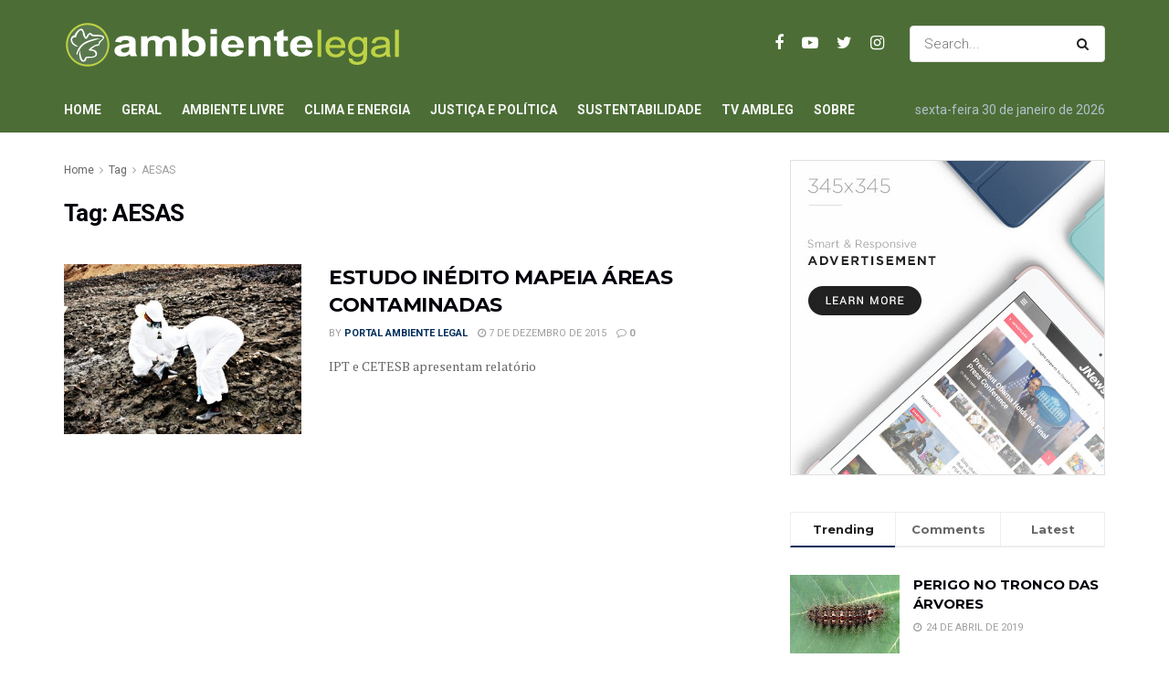

--- FILE ---
content_type: text/html; charset=UTF-8
request_url: https://www.ambientelegal.com.br/topicos/aesas/
body_size: 89402
content:
<!doctype html>
<!--[if lt IE 7]> <html class="no-js lt-ie9 lt-ie8 lt-ie7" lang="pt-BR"> <![endif]-->
<!--[if IE 7]>    <html class="no-js lt-ie9 lt-ie8" lang="pt-BR"> <![endif]-->
<!--[if IE 8]>    <html class="no-js lt-ie9" lang="pt-BR"> <![endif]-->
<!--[if IE 9]>    <html class="no-js lt-ie10" lang="pt-BR"> <![endif]-->
<!--[if gt IE 8]><!--> <html class="no-js" lang="pt-BR"> <!--<![endif]-->
<head>
    <meta http-equiv="Content-Type" content="text/html; charset=UTF-8" />
    <meta name='viewport' content='width=device-width, initial-scale=1, user-scalable=yes' />
    <link rel="profile" href="http://gmpg.org/xfn/11" />
    <link rel="pingback" href="https://www.ambientelegal.com.br/xmlrpc.php" />
    <title>AESAS &#8211; Portal Ambiente Legal</title>
<meta name='robots' content='max-image-preview:large' />
<meta property="og:type" content="website">
<meta property="og:title" content="ESTUDO INÉDITO MAPEIA ÁREAS CONTAMINADAS">
<meta property="og:site_name" content="Portal Ambiente Legal">
<meta property="og:description" content="IPT realiza mapeamento pioneiro do setor de gerenciamento de áreas contaminadas no Brasil, em cooperação com Aesas e Cetesb,  Técnicos">
<meta property="og:url" content="https://www.ambientelegal.com.br/topicos/aesas">
<meta property="og:locale" content="pt_BR">
<meta property="og:image" content="https://www.ambientelegal.com.br/wp-content/uploads/reascontaminadasanálise-e1449483363589.jpg">
<meta property="og:image:height" content="273">
<meta property="og:image:width" content="410">
<meta name="twitter:card" content="summary">
<meta name="twitter:url" content="https://www.ambientelegal.com.br/topicos/aesas">
<meta name="twitter:title" content="ESTUDO INÉDITO MAPEIA ÁREAS CONTAMINADAS">
<meta name="twitter:description" content="IPT realiza mapeamento pioneiro do setor de gerenciamento de áreas contaminadas no Brasil, em cooperação com Aesas e Cetesb,  Técnicos">
<meta name="twitter:image:src" content="https://www.ambientelegal.com.br/wp-content/uploads/reascontaminadasanálise-e1449483363589.jpg">
<meta name="twitter:image:width" content="410">
<meta name="twitter:image:height" content="273">
<meta name="twitter:site" content="https://twitter.com/ambiente_legal">
			<script type="text/javascript">
              var jnews_ajax_url = '/?ajax-request=jnews'
			</script>
			<script type="text/javascript">;window.jnews=window.jnews||{},window.jnews.library=window.jnews.library||{},window.jnews.library=function(){"use strict";var t=this;t.win=window,t.doc=document,t.globalBody=t.doc.getElementsByTagName("body")[0],t.globalBody=t.globalBody?t.globalBody:t.doc,t.win.jnewsDataStorage=t.win.jnewsDataStorage||{_storage:new WeakMap,put:function(t,e,n){this._storage.has(t)||this._storage.set(t,new Map),this._storage.get(t).set(e,n)},get:function(t,e){return this._storage.get(t).get(e)},has:function(t,e){return this._storage.has(t)&&this._storage.get(t).has(e)},remove:function(t,e){var n=this._storage.get(t).delete(e);return 0===!this._storage.get(t).size&&this._storage.delete(t),n}},t.windowWidth=function(){return t.win.innerWidth||t.docEl.clientWidth||t.globalBody.clientWidth},t.windowHeight=function(){return t.win.innerHeight||t.docEl.clientHeight||t.globalBody.clientHeight},t.requestAnimationFrame=t.win.requestAnimationFrame||t.win.webkitRequestAnimationFrame||t.win.mozRequestAnimationFrame||t.win.msRequestAnimationFrame||window.oRequestAnimationFrame||function(t){return setTimeout(t,1e3/60)},t.cancelAnimationFrame=t.win.cancelAnimationFrame||t.win.webkitCancelAnimationFrame||t.win.webkitCancelRequestAnimationFrame||t.win.mozCancelAnimationFrame||t.win.msCancelRequestAnimationFrame||t.win.oCancelRequestAnimationFrame||function(t){clearTimeout(t)},t.classListSupport="classList"in document.createElement("_"),t.hasClass=t.classListSupport?function(t,e){return t.classList.contains(e)}:function(t,e){return t.className.indexOf(e)>=0},t.addClass=t.classListSupport?function(e,n){t.hasClass(e,n)||e.classList.add(n)}:function(e,n){t.hasClass(e,n)||(e.className+=" "+n)},t.removeClass=t.classListSupport?function(e,n){t.hasClass(e,n)&&e.classList.remove(n)}:function(e,n){t.hasClass(e,n)&&(e.className=e.className.replace(n,""))},t.objKeys=function(t){var e=[];for(var n in t)Object.prototype.hasOwnProperty.call(t,n)&&e.push(n);return e},t.isObjectSame=function(t,e){var n=!0;return JSON.stringify(t)!==JSON.stringify(e)&&(n=!1),n},t.extend=function(){for(var t,e,n,i=arguments[0]||{},o=1,a=arguments.length;o<a;o++)if(null!==(t=arguments[o]))for(e in t)i!==(n=t[e])&&void 0!==n&&(i[e]=n);return i},t.dataStorage=t.win.jnewsDataStorage,t.isVisible=function(t){return 0!==t.offsetWidth&&0!==t.offsetHeight||t.getBoundingClientRect().length},t.getHeight=function(t){return t.offsetHeight||t.clientHeight||t.getBoundingClientRect().height},t.getWidth=function(t){return t.offsetWidth||t.clientWidth||t.getBoundingClientRect().width},t.supportsPassive=!1;try{var e=Object.defineProperty({},"passive",{get:function(){t.supportsPassive=!0}});"createEvent"in t.doc?t.win.addEventListener("test",null,e):"fireEvent"in t.doc&&t.win.attachEvent("test",null)}catch(t){}t.passiveOption=!!t.supportsPassive&&{passive:!0},t.addEvents=function(e,n,i){for(var o in n){var a=["touchstart","touchmove"].indexOf(o)>=0&&!i&&t.passiveOption;"createEvent"in t.doc?e.addEventListener(o,n[o],a):"fireEvent"in t.doc&&e.attachEvent("on"+o,n[o])}},t.removeEvents=function(e,n){for(var i in n)"createEvent"in t.doc?e.removeEventListener(i,n[i]):"fireEvent"in t.doc&&e.detachEvent("on"+i,n[i])},t.triggerEvents=function(e,n,i){var o;i=i||{detail:null};return"createEvent"in t.doc?(!(o=t.doc.createEvent("CustomEvent")||new CustomEvent(n)).initCustomEvent||o.initCustomEvent(n,!0,!1,i),void e.dispatchEvent(o)):"fireEvent"in t.doc?((o=t.doc.createEventObject()).eventType=n,void e.fireEvent("on"+o.eventType,o)):void 0},t.getParents=function(e,n){void 0===n&&(n=t.doc);for(var i=[],o=e.parentNode,a=!1;!a;)if(o){var s=o;s.querySelectorAll(n).length?a=!0:(i.push(s),o=s.parentNode)}else i=[],a=!0;return i},t.forEach=function(t,e,n){for(var i=0,o=t.length;i<o;i++)e.call(n,t[i],i)},t.getText=function(t){return t.innerText||t.textContent},t.setText=function(t,e){var n="object"==typeof e?e.innerText||e.textContent:e;t.innerText&&(t.innerText=n),t.textContent&&(t.textContent=n)},t.httpBuildQuery=function(e){return t.objKeys(e).reduce(function e(n){var i=arguments.length>1&&void 0!==arguments[1]?arguments[1]:null;return function(o,a){var s=n[a];a=encodeURIComponent(a);var r=i?"".concat(i,"[").concat(a,"]"):a;return null==s||"function"==typeof s?(o.push("".concat(r,"=")),o):["number","boolean","string"].includes(typeof s)?(o.push("".concat(r,"=").concat(encodeURIComponent(s))),o):(o.push(t.objKeys(s).reduce(e(s,r),[]).join("&")),o)}}(e),[]).join("&")},t.scrollTo=function(e,n,i){function o(t,e,n){this.start=this.position(),this.change=t-this.start,this.currentTime=0,this.increment=20,this.duration=void 0===n?500:n,this.callback=e,this.finish=!1,this.animateScroll()}return Math.easeInOutQuad=function(t,e,n,i){return(t/=i/2)<1?n/2*t*t+e:-n/2*(--t*(t-2)-1)+e},o.prototype.stop=function(){this.finish=!0},o.prototype.move=function(e){t.doc.documentElement.scrollTop=e,t.globalBody.parentNode.scrollTop=e,t.globalBody.scrollTop=e},o.prototype.position=function(){return t.doc.documentElement.scrollTop||t.globalBody.parentNode.scrollTop||t.globalBody.scrollTop},o.prototype.animateScroll=function(){this.currentTime+=this.increment;var e=Math.easeInOutQuad(this.currentTime,this.start,this.change,this.duration);this.move(e),this.currentTime<this.duration&&!this.finish?t.requestAnimationFrame.call(t.win,this.animateScroll.bind(this)):this.callback&&"function"==typeof this.callback&&this.callback()},new o(e,n,i)},t.unwrap=function(e){var n,i=e;t.forEach(e,(function(t,e){n?n+=t:n=t})),i.replaceWith(n)},t.performance={start:function(t){performance.mark(t+"Start")},stop:function(t){performance.mark(t+"End"),performance.measure(t,t+"Start",t+"End")}},t.fps=function(){var e=0,n=0,i=0;!function(){var o=e=0,a=0,s=0,r=document.getElementById("fpsTable"),c=function(e){void 0===document.getElementsByTagName("body")[0]?t.requestAnimationFrame.call(t.win,(function(){c(e)})):document.getElementsByTagName("body")[0].appendChild(e)};null===r&&((r=document.createElement("div")).style.position="fixed",r.style.top="120px",r.style.left="10px",r.style.width="100px",r.style.height="20px",r.style.border="1px solid black",r.style.fontSize="11px",r.style.zIndex="100000",r.style.backgroundColor="white",r.id="fpsTable",c(r));var l=function(){i++,n=Date.now(),(a=(i/(s=(n-e)/1e3)).toPrecision(2))!=o&&(o=a,r.innerHTML=o+"fps"),1<s&&(e=n,i=0),t.requestAnimationFrame.call(t.win,l)};l()}()},t.instr=function(t,e){for(var n=0;n<e.length;n++)if(-1!==t.toLowerCase().indexOf(e[n].toLowerCase()))return!0},t.winLoad=function(e,n){function i(i){if("complete"===t.doc.readyState||"interactive"===t.doc.readyState)return!i||n?setTimeout(e,n||1):e(i),1}i()||t.addEvents(t.win,{load:i})},t.docReady=function(e,n){function i(i){if("complete"===t.doc.readyState||"interactive"===t.doc.readyState)return!i||n?setTimeout(e,n||1):e(i),1}i()||t.addEvents(t.doc,{DOMContentLoaded:i})},t.fireOnce=function(){t.docReady((function(){t.assets=t.assets||[],t.assets.length&&(t.boot(),t.load_assets())}),50)},t.boot=function(){t.length&&t.doc.querySelectorAll("style[media]").forEach((function(t){"not all"==t.getAttribute("media")&&t.removeAttribute("media")}))},t.create_js=function(e,n){var i=t.doc.createElement("script");switch(i.setAttribute("src",e),n){case"defer":i.setAttribute("defer",!0);break;case"async":i.setAttribute("async",!0);break;case"deferasync":i.setAttribute("defer",!0),i.setAttribute("async",!0)}t.globalBody.appendChild(i)},t.load_assets=function(){"object"==typeof t.assets&&t.forEach(t.assets.slice(0),(function(e,n){var i="";e.defer&&(i+="defer"),e.async&&(i+="async"),t.create_js(e.url,i);var o=t.assets.indexOf(e);o>-1&&t.assets.splice(o,1)})),t.assets=jnewsoption.au_scripts=window.jnewsads=[]},t.docReady((function(){t.globalBody=t.globalBody==t.doc?t.doc.getElementsByTagName("body")[0]:t.globalBody,t.globalBody=t.globalBody?t.globalBody:t.doc}))},window.jnews.library=new window.jnews.library;</script><link rel='dns-prefetch' href='//fonts.googleapis.com' />
<link rel='dns-prefetch' href='//s.w.org' />
<link rel="alternate" type="application/rss+xml" title="Feed para Portal Ambiente Legal &raquo;" href="https://www.ambientelegal.com.br/feed/" />
<link rel="alternate" type="application/rss+xml" title="Feed de comentários para Portal Ambiente Legal &raquo;" href="https://www.ambientelegal.com.br/comments/feed/" />
<link rel="alternate" type="application/rss+xml" title="Feed de tag para Portal Ambiente Legal &raquo; AESAS" href="https://www.ambientelegal.com.br/topicos/aesas/feed/" />
		<script type="text/javascript">
			window._wpemojiSettings = {"baseUrl":"https:\/\/s.w.org\/images\/core\/emoji\/13.0.1\/72x72\/","ext":".png","svgUrl":"https:\/\/s.w.org\/images\/core\/emoji\/13.0.1\/svg\/","svgExt":".svg","source":{"concatemoji":"https:\/\/www.ambientelegal.com.br\/wp-includes\/js\/wp-emoji-release.min.js?ver=5.7.14"}};
			!function(e,a,t){var n,r,o,i=a.createElement("canvas"),p=i.getContext&&i.getContext("2d");function s(e,t){var a=String.fromCharCode;p.clearRect(0,0,i.width,i.height),p.fillText(a.apply(this,e),0,0);e=i.toDataURL();return p.clearRect(0,0,i.width,i.height),p.fillText(a.apply(this,t),0,0),e===i.toDataURL()}function c(e){var t=a.createElement("script");t.src=e,t.defer=t.type="text/javascript",a.getElementsByTagName("head")[0].appendChild(t)}for(o=Array("flag","emoji"),t.supports={everything:!0,everythingExceptFlag:!0},r=0;r<o.length;r++)t.supports[o[r]]=function(e){if(!p||!p.fillText)return!1;switch(p.textBaseline="top",p.font="600 32px Arial",e){case"flag":return s([127987,65039,8205,9895,65039],[127987,65039,8203,9895,65039])?!1:!s([55356,56826,55356,56819],[55356,56826,8203,55356,56819])&&!s([55356,57332,56128,56423,56128,56418,56128,56421,56128,56430,56128,56423,56128,56447],[55356,57332,8203,56128,56423,8203,56128,56418,8203,56128,56421,8203,56128,56430,8203,56128,56423,8203,56128,56447]);case"emoji":return!s([55357,56424,8205,55356,57212],[55357,56424,8203,55356,57212])}return!1}(o[r]),t.supports.everything=t.supports.everything&&t.supports[o[r]],"flag"!==o[r]&&(t.supports.everythingExceptFlag=t.supports.everythingExceptFlag&&t.supports[o[r]]);t.supports.everythingExceptFlag=t.supports.everythingExceptFlag&&!t.supports.flag,t.DOMReady=!1,t.readyCallback=function(){t.DOMReady=!0},t.supports.everything||(n=function(){t.readyCallback()},a.addEventListener?(a.addEventListener("DOMContentLoaded",n,!1),e.addEventListener("load",n,!1)):(e.attachEvent("onload",n),a.attachEvent("onreadystatechange",function(){"complete"===a.readyState&&t.readyCallback()})),(n=t.source||{}).concatemoji?c(n.concatemoji):n.wpemoji&&n.twemoji&&(c(n.twemoji),c(n.wpemoji)))}(window,document,window._wpemojiSettings);
		</script>
		<style type="text/css">
img.wp-smiley,
img.emoji {
	display: inline !important;
	border: none !important;
	box-shadow: none !important;
	height: 1em !important;
	width: 1em !important;
	margin: 0 .07em !important;
	vertical-align: -0.1em !important;
	background: none !important;
	padding: 0 !important;
}
</style>
	<link rel='stylesheet' id='wp-block-library-css'  href='https://www.ambientelegal.com.br/wp-includes/css/dist/block-library/style.min.css?ver=5.7.14' type='text/css' media='all' />
<link rel='stylesheet' id='jeg_customizer_font-css'  href='//fonts.googleapis.com/css?family=Roboto%3Aregular%2C700%7CMontserrat%3A700%2C700%2Cregular%7CPT+Serif%3Aregular%2Citalic%2C700&#038;display=swap&#038;ver=1.2.5' type='text/css' media='all' />
<link rel='stylesheet' id='jnews-frontend-css'  href='https://www.ambientelegal.com.br/wp-content/themes/jnews/assets/dist/frontend.min.css?ver=9.0.6' type='text/css' media='all' />
<link rel='stylesheet' id='jnews-elementor-css'  href='https://www.ambientelegal.com.br/wp-content/themes/jnews/assets/css/elementor-frontend.css?ver=9.0.6' type='text/css' media='all' />
<link rel='stylesheet' id='jnews-style-css'  href='https://www.ambientelegal.com.br/wp-content/themes/jnews/style.css?ver=9.0.6' type='text/css' media='all' />
<link rel='stylesheet' id='jnews-darkmode-css'  href='https://www.ambientelegal.com.br/wp-content/themes/jnews/assets/css/darkmode.css?ver=9.0.6' type='text/css' media='all' />
<link rel='stylesheet' id='jnews-scheme-css'  href='https://www.ambientelegal.com.br/wp-content/themes/jnews/data/import/business/scheme.css?ver=9.0.6' type='text/css' media='all' />
<link rel='stylesheet' id='jnews-social-login-style-css'  href='https://www.ambientelegal.com.br/wp-content/plugins/jnews-social-login/assets/css/plugin.css?ver=8.0.0' type='text/css' media='all' />
<link rel='stylesheet' id='jnews-select-share-css'  href='https://www.ambientelegal.com.br/wp-content/plugins/jnews-social-share/assets/css/plugin.css' type='text/css' media='all' />
<link rel='stylesheet' id='jnews-weather-style-css'  href='https://www.ambientelegal.com.br/wp-content/plugins/jnews-weather/assets/css/plugin.css?ver=8.0.0' type='text/css' media='all' />
<script type='text/javascript' src='https://www.ambientelegal.com.br/wp-includes/js/jquery/jquery.min.js?ver=3.5.1' id='jquery-core-js'></script>
<script type='text/javascript' src='https://www.ambientelegal.com.br/wp-includes/js/jquery/jquery-migrate.min.js?ver=3.3.2' id='jquery-migrate-js'></script>
<link rel="https://api.w.org/" href="https://www.ambientelegal.com.br/wp-json/" /><link rel="alternate" type="application/json" href="https://www.ambientelegal.com.br/wp-json/wp/v2/tags/4309" /><link rel="EditURI" type="application/rsd+xml" title="RSD" href="https://www.ambientelegal.com.br/xmlrpc.php?rsd" />
<link rel="wlwmanifest" type="application/wlwmanifest+xml" href="https://www.ambientelegal.com.br/wp-includes/wlwmanifest.xml" /> 
<meta name="generator" content="WordPress 5.7.14" />
<script type='application/ld+json'>{"@context":"http:\/\/schema.org","@type":"Organization","@id":"https:\/\/www.ambientelegal.com.br\/#organization","url":"https:\/\/www.ambientelegal.com.br\/","name":"","logo":{"@type":"ImageObject","url":""},"sameAs":["https:\/\/www.facebook.com\/AmbienteLegal\/","https:\/\/www.youtube.com\/user\/TVambientelegal","https:\/\/twitter.com\/ambiente_legal","https:\/\/www.instagram.com\/ambientelegal\/"]}</script>
<script type='application/ld+json'>{"@context":"http:\/\/schema.org","@type":"WebSite","@id":"https:\/\/www.ambientelegal.com.br\/#website","url":"https:\/\/www.ambientelegal.com.br\/","name":"","potentialAction":{"@type":"SearchAction","target":"https:\/\/www.ambientelegal.com.br\/?s={search_term_string}","query-input":"required name=search_term_string"}}</script>
<link rel="icon" href="https://www.ambientelegal.com.br/wp-content/uploads/cropped-favicon-1-32x32.png" sizes="32x32" />
<link rel="icon" href="https://www.ambientelegal.com.br/wp-content/uploads/cropped-favicon-1-192x192.png" sizes="192x192" />
<link rel="apple-touch-icon" href="https://www.ambientelegal.com.br/wp-content/uploads/cropped-favicon-1-180x180.png" />
<meta name="msapplication-TileImage" content="https://www.ambientelegal.com.br/wp-content/uploads/cropped-favicon-1-270x270.png" />
<style id="jeg_dynamic_css" type="text/css" data-type="jeg_custom-css">body { --j-body-color : #666666; --j-accent-color : #002e5b; --j-alt-color : #840032; --j-heading-color : #02010a; } body,.newsfeed_carousel.owl-carousel .owl-nav div,.jeg_filter_button,.owl-carousel .owl-nav div,.jeg_readmore,.jeg_hero_style_7 .jeg_post_meta a,.widget_calendar thead th,.widget_calendar tfoot a,.jeg_socialcounter a,.entry-header .jeg_meta_like a,.entry-header .jeg_meta_comment a,.entry-content tbody tr:hover,.entry-content th,.jeg_splitpost_nav li:hover a,#breadcrumbs a,.jeg_author_socials a:hover,.jeg_footer_content a,.jeg_footer_bottom a,.jeg_cartcontent,.woocommerce .woocommerce-breadcrumb a { color : #666666; } a,.jeg_menu_style_5 > li > a:hover,.jeg_menu_style_5 > li.sfHover > a,.jeg_menu_style_5 > li.current-menu-item > a,.jeg_menu_style_5 > li.current-menu-ancestor > a,.jeg_navbar .jeg_menu:not(.jeg_main_menu) > li > a:hover,.jeg_midbar .jeg_menu:not(.jeg_main_menu) > li > a:hover,.jeg_side_tabs li.active,.jeg_block_heading_5 strong,.jeg_block_heading_6 strong,.jeg_block_heading_7 strong,.jeg_block_heading_8 strong,.jeg_subcat_list li a:hover,.jeg_subcat_list li button:hover,.jeg_pl_lg_7 .jeg_thumb .jeg_post_category a,.jeg_pl_xs_2:before,.jeg_pl_xs_4 .jeg_postblock_content:before,.jeg_postblock .jeg_post_title a:hover,.jeg_hero_style_6 .jeg_post_title a:hover,.jeg_sidefeed .jeg_pl_xs_3 .jeg_post_title a:hover,.widget_jnews_popular .jeg_post_title a:hover,.jeg_meta_author a,.widget_archive li a:hover,.widget_pages li a:hover,.widget_meta li a:hover,.widget_recent_entries li a:hover,.widget_rss li a:hover,.widget_rss cite,.widget_categories li a:hover,.widget_categories li.current-cat > a,#breadcrumbs a:hover,.jeg_share_count .counts,.commentlist .bypostauthor > .comment-body > .comment-author > .fn,span.required,.jeg_review_title,.bestprice .price,.authorlink a:hover,.jeg_vertical_playlist .jeg_video_playlist_play_icon,.jeg_vertical_playlist .jeg_video_playlist_item.active .jeg_video_playlist_thumbnail:before,.jeg_horizontal_playlist .jeg_video_playlist_play,.woocommerce li.product .pricegroup .button,.widget_display_forums li a:hover,.widget_display_topics li:before,.widget_display_replies li:before,.widget_display_views li:before,.bbp-breadcrumb a:hover,.jeg_mobile_menu li.sfHover > a,.jeg_mobile_menu li a:hover,.split-template-6 .pagenum, .jeg_mobile_menu_style_5 > li > a:hover, .jeg_mobile_menu_style_5 > li.sfHover > a, .jeg_mobile_menu_style_5 > li.current-menu-item > a, .jeg_mobile_menu_style_5 > li.current-menu-ancestor > a { color : #002e5b; } .jeg_menu_style_1 > li > a:before,.jeg_menu_style_2 > li > a:before,.jeg_menu_style_3 > li > a:before,.jeg_side_toggle,.jeg_slide_caption .jeg_post_category a,.jeg_slider_type_1 .owl-nav .owl-next,.jeg_block_heading_1 .jeg_block_title span,.jeg_block_heading_2 .jeg_block_title span,.jeg_block_heading_3,.jeg_block_heading_4 .jeg_block_title span,.jeg_block_heading_6:after,.jeg_pl_lg_box .jeg_post_category a,.jeg_pl_md_box .jeg_post_category a,.jeg_readmore:hover,.jeg_thumb .jeg_post_category a,.jeg_block_loadmore a:hover, .jeg_postblock.alt .jeg_block_loadmore a:hover,.jeg_block_loadmore a.active,.jeg_postblock_carousel_2 .jeg_post_category a,.jeg_heroblock .jeg_post_category a,.jeg_pagenav_1 .page_number.active,.jeg_pagenav_1 .page_number.active:hover,input[type="submit"],.btn,.button,.widget_tag_cloud a:hover,.popularpost_item:hover .jeg_post_title a:before,.jeg_splitpost_4 .page_nav,.jeg_splitpost_5 .page_nav,.jeg_post_via a:hover,.jeg_post_source a:hover,.jeg_post_tags a:hover,.comment-reply-title small a:before,.comment-reply-title small a:after,.jeg_storelist .productlink,.authorlink li.active a:before,.jeg_footer.dark .socials_widget:not(.nobg) a:hover .fa,.jeg_breakingnews_title,.jeg_overlay_slider_bottom.owl-carousel .owl-nav div,.jeg_overlay_slider_bottom.owl-carousel .owl-nav div:hover,.jeg_vertical_playlist .jeg_video_playlist_current,.woocommerce span.onsale,.woocommerce #respond input#submit:hover,.woocommerce a.button:hover,.woocommerce button.button:hover,.woocommerce input.button:hover,.woocommerce #respond input#submit.alt,.woocommerce a.button.alt,.woocommerce button.button.alt,.woocommerce input.button.alt,.jeg_popup_post .caption,.jeg_footer.dark input[type="submit"],.jeg_footer.dark .btn,.jeg_footer.dark .button,.footer_widget.widget_tag_cloud a:hover, .jeg_inner_content .content-inner .jeg_post_category a:hover, #buddypress .standard-form button, #buddypress a.button, #buddypress input[type="submit"], #buddypress input[type="button"], #buddypress input[type="reset"], #buddypress ul.button-nav li a, #buddypress .generic-button a, #buddypress .generic-button button, #buddypress .comment-reply-link, #buddypress a.bp-title-button, #buddypress.buddypress-wrap .members-list li .user-update .activity-read-more a, div#buddypress .standard-form button:hover,div#buddypress a.button:hover,div#buddypress input[type="submit"]:hover,div#buddypress input[type="button"]:hover,div#buddypress input[type="reset"]:hover,div#buddypress ul.button-nav li a:hover,div#buddypress .generic-button a:hover,div#buddypress .generic-button button:hover,div#buddypress .comment-reply-link:hover,div#buddypress a.bp-title-button:hover,div#buddypress.buddypress-wrap .members-list li .user-update .activity-read-more a:hover, #buddypress #item-nav .item-list-tabs ul li a:before, .jeg_inner_content .jeg_meta_container .follow-wrapper a { background-color : #002e5b; } .jeg_block_heading_7 .jeg_block_title span, .jeg_readmore:hover, .jeg_block_loadmore a:hover, .jeg_block_loadmore a.active, .jeg_pagenav_1 .page_number.active, .jeg_pagenav_1 .page_number.active:hover, .jeg_pagenav_3 .page_number:hover, .jeg_prevnext_post a:hover h3, .jeg_overlay_slider .jeg_post_category, .jeg_sidefeed .jeg_post.active, .jeg_vertical_playlist.jeg_vertical_playlist .jeg_video_playlist_item.active .jeg_video_playlist_thumbnail img, .jeg_horizontal_playlist .jeg_video_playlist_item.active { border-color : #002e5b; } .jeg_tabpost_nav li.active, .woocommerce div.product .woocommerce-tabs ul.tabs li.active, .jeg_mobile_menu_style_1 > li.current-menu-item a, .jeg_mobile_menu_style_1 > li.current-menu-ancestor a, .jeg_mobile_menu_style_2 > li.current-menu-item::after, .jeg_mobile_menu_style_2 > li.current-menu-ancestor::after, .jeg_mobile_menu_style_3 > li.current-menu-item::before, .jeg_mobile_menu_style_3 > li.current-menu-ancestor::before { border-bottom-color : #002e5b; } .jeg_post_meta .fa, .entry-header .jeg_post_meta .fa, .jeg_review_stars, .jeg_price_review_list { color : #840032; } .jeg_share_button.share-float.share-monocrhome a { background-color : #840032; } h1,h2,h3,h4,h5,h6,.jeg_post_title a,.entry-header .jeg_post_title,.jeg_hero_style_7 .jeg_post_title a,.jeg_block_title,.jeg_splitpost_bar .current_title,.jeg_video_playlist_title,.gallery-caption,.jeg_push_notification_button>a.button { color : #02010a; } .split-template-9 .pagenum, .split-template-10 .pagenum, .split-template-11 .pagenum, .split-template-12 .pagenum, .split-template-13 .pagenum, .split-template-15 .pagenum, .split-template-18 .pagenum, .split-template-20 .pagenum, .split-template-19 .current_title span, .split-template-20 .current_title span { background-color : #02010a; } .jeg_topbar .jeg_nav_row, .jeg_topbar .jeg_search_no_expand .jeg_search_input { line-height : 36px; } .jeg_topbar .jeg_nav_row, .jeg_topbar .jeg_nav_icon { height : 36px; } .jeg_topbar, .jeg_topbar.dark, .jeg_topbar.custom { background : #4c6e36; } .jeg_topbar .jeg_nav_item, .jeg_topbar.dark .jeg_nav_item { border-color : rgba(255,255,255,0); } .jeg_topbar a, .jeg_topbar.dark a { color : #1e73be; } .jeg_midbar { height : 95px; } .jeg_midbar, .jeg_midbar.dark { background-color : #4c6e36; border-bottom-width : 0px; } .jeg_midbar a, .jeg_midbar.dark a { color : #02010a; } .jeg_header .jeg_bottombar.jeg_navbar_wrapper:not(.jeg_navbar_boxed), .jeg_header .jeg_bottombar.jeg_navbar_boxed .jeg_nav_row { background : #4c6e36; } .jeg_header .jeg_bottombar, .jeg_header .jeg_bottombar.jeg_navbar_dark, .jeg_bottombar.jeg_navbar_boxed .jeg_nav_row, .jeg_bottombar.jeg_navbar_dark.jeg_navbar_boxed .jeg_nav_row { border-top-width : 0px; border-bottom-width : 0px; } .jeg_header_sticky .jeg_navbar_wrapper:not(.jeg_navbar_boxed), .jeg_header_sticky .jeg_navbar_boxed .jeg_nav_row { background : #5a784d; } .jeg_stickybar, .jeg_stickybar.dark { border-bottom-width : 0px; } .jeg_mobile_midbar, .jeg_mobile_midbar.dark { background : #5a784d; } .jeg_header .socials_widget > a > i.fa:before { color : #ffffff; } .jeg_header .socials_widget.nobg > a > span.jeg-icon svg { fill : #ffffff; } .jeg_header .socials_widget > a > span.jeg-icon svg { fill : #ffffff; } .jeg_aside_item.socials_widget > a > i.fa:before { color : #002C5B; } .jeg_aside_item.socials_widget.nobg a span.jeg-icon svg { fill : #002C5B; } .jeg_aside_item.socials_widget a span.jeg-icon svg { fill : #002C5B; } .jeg_top_date { color : #b2c0cd; } .jeg_header .jeg_button_1 .btn { background : #bed245; color : #02010a; border-color : #fde428; } .jeg_nav_account, .jeg_navbar .jeg_nav_account .jeg_menu > li > a, .jeg_midbar .jeg_nav_account .jeg_menu > li > a { color : #ffffff; } .jeg_menu.jeg_accountlink li > ul, .jeg_menu.jeg_accountlink li > ul li > a, .jeg_menu.jeg_accountlink li > ul li:hover > a, .jeg_menu.jeg_accountlink li > ul li.sfHover > a { color : #02010a; } .jeg_menu.jeg_accountlink li > ul li:hover > a, .jeg_menu.jeg_accountlink li > ul li.sfHover > a { background-color : #f6da09; } .jeg_menu.jeg_accountlink li > ul, .jeg_menu.jeg_accountlink li > ul li a { border-color : #ffffff; } .jeg_navbar_mobile .jeg_search_wrapper .jeg_search_toggle, .jeg_navbar_mobile .dark .jeg_search_wrapper .jeg_search_toggle { color : #ffffff; } .jeg_nav_search { width : 61%; } .jeg_header .jeg_search_no_expand .jeg_search_result a, .jeg_header .jeg_search_no_expand .jeg_search_result .search-link { color : #02010a; } .jeg_menu_style_1 > li > a:before, .jeg_menu_style_2 > li > a:before, .jeg_menu_style_3 > li > a:before { background : #f6da09; } .jeg_header .jeg_menu.jeg_main_menu > li > a:hover, .jeg_header .jeg_menu.jeg_main_menu > li.sfHover > a, .jeg_header .jeg_menu.jeg_main_menu > li > .sf-with-ul:hover:after, .jeg_header .jeg_menu.jeg_main_menu > li.sfHover > .sf-with-ul:after, .jeg_header .jeg_menu_style_4 > li.current-menu-item > a, .jeg_header .jeg_menu_style_4 > li.current-menu-ancestor > a, .jeg_header .jeg_menu_style_5 > li.current-menu-item > a, .jeg_header .jeg_menu_style_5 > li.current-menu-ancestor > a { color : #f6da09; } .jeg_navbar_wrapper .jeg_menu li > ul { background : #ffffff; } .jeg_navbar_wrapper .jeg_menu li > ul li > a { color : #666666; } .jeg_navbar_wrapper .jeg_menu li > ul li:hover > a, .jeg_navbar_wrapper .jeg_menu li > ul li.sfHover > a, .jeg_navbar_wrapper .jeg_menu li > ul li.current-menu-item > a, .jeg_navbar_wrapper .jeg_menu li > ul li.current-menu-ancestor > a { background : #fde428; } .jeg_header .jeg_navbar_wrapper .jeg_menu li > ul li:hover > a, .jeg_header .jeg_navbar_wrapper .jeg_menu li > ul li.sfHover > a, .jeg_header .jeg_navbar_wrapper .jeg_menu li > ul li.current-menu-item > a, .jeg_header .jeg_navbar_wrapper .jeg_menu li > ul li.current-menu-ancestor > a, .jeg_header .jeg_navbar_wrapper .jeg_menu li > ul li:hover > .sf-with-ul:after, .jeg_header .jeg_navbar_wrapper .jeg_menu li > ul li.sfHover > .sf-with-ul:after, .jeg_header .jeg_navbar_wrapper .jeg_menu li > ul li.current-menu-item > .sf-with-ul:after, .jeg_header .jeg_navbar_wrapper .jeg_menu li > ul li.current-menu-ancestor > .sf-with-ul:after { color : #02010a; } .jeg_navbar_wrapper .jeg_menu li > ul li a { border-color : #eeeeee; } .jeg_footer_content,.jeg_footer.dark .jeg_footer_content { background-color : #002c5b; } .jeg_footer_secondary,.jeg_footer.dark .jeg_footer_secondary,.jeg_footer_bottom,.jeg_footer.dark .jeg_footer_bottom,.jeg_footer_sidecontent .jeg_footer_primary { color : #b2c0cd; } .socials_widget a .fa,.jeg_footer.dark .socials_widget a .fa,.jeg_footer .socials_widget.nobg .fa,.jeg_footer.dark .socials_widget.nobg .fa,.jeg_footer .socials_widget:not(.nobg) a .fa,.jeg_footer.dark .socials_widget:not(.nobg) a .fa { color : #ffffff; } .socials_widget a:hover .fa,.jeg_footer.dark .socials_widget a:hover .fa,.socials_widget a:hover .fa,.jeg_footer.dark .socials_widget a:hover .fa,.jeg_footer .socials_widget.nobg a:hover .fa,.jeg_footer.dark .socials_widget.nobg a:hover .fa,.jeg_footer .socials_widget:not(.nobg) a:hover .fa,.jeg_footer.dark .socials_widget:not(.nobg) a:hover .fa { color : #f6da09; } body,input,textarea,select,.chosen-container-single .chosen-single,.btn,.button { font-family: Roboto,Helvetica,Arial,sans-serif; } .jeg_post_title, .entry-header .jeg_post_title, .jeg_single_tpl_2 .entry-header .jeg_post_title, .jeg_single_tpl_3 .entry-header .jeg_post_title, .jeg_single_tpl_6 .entry-header .jeg_post_title, .jeg_content .jeg_custom_title_wrapper .jeg_post_title { font-family: Montserrat,Helvetica,Arial,sans-serif; } h3.jeg_block_title, .jeg_footer .jeg_footer_heading h3, .jeg_footer .widget h2, .jeg_tabpost_nav li { font-family: Montserrat,Helvetica,Arial,sans-serif;font-weight : 700; font-style : normal;  } .jeg_post_excerpt p, .content-inner p { font-family: "PT Serif",Helvetica,Arial,sans-serif; } .jeg_thumb .jeg_post_category a,.jeg_pl_lg_box .jeg_post_category a,.jeg_pl_md_box .jeg_post_category a,.jeg_postblock_carousel_2 .jeg_post_category a,.jeg_heroblock .jeg_post_category a,.jeg_slide_caption .jeg_post_category a { background-color : #f6da09; color : #02010a; } .jeg_overlay_slider .jeg_post_category,.jeg_thumb .jeg_post_category a,.jeg_pl_lg_box .jeg_post_category a,.jeg_pl_md_box .jeg_post_category a,.jeg_postblock_carousel_2 .jeg_post_category a,.jeg_heroblock .jeg_post_category a,.jeg_slide_caption .jeg_post_category a { border-color : #f6da09; } </style><style type="text/css">
					.no_thumbnail .jeg_thumb,
					.thumbnail-container.no_thumbnail {
					    display: none !important;
					}
					.jeg_search_result .jeg_pl_xs_3.no_thumbnail .jeg_postblock_content,
					.jeg_sidefeed .jeg_pl_xs_3.no_thumbnail .jeg_postblock_content,
					.jeg_pl_sm.no_thumbnail .jeg_postblock_content {
					    margin-left: 0;
					}
					.jeg_postblock_11 .no_thumbnail .jeg_postblock_content,
					.jeg_postblock_12 .no_thumbnail .jeg_postblock_content,
					.jeg_postblock_12.jeg_col_3o3 .no_thumbnail .jeg_postblock_content  {
					    margin-top: 0;
					}
					.jeg_postblock_15 .jeg_pl_md_box.no_thumbnail .jeg_postblock_content,
					.jeg_postblock_19 .jeg_pl_md_box.no_thumbnail .jeg_postblock_content,
					.jeg_postblock_24 .jeg_pl_md_box.no_thumbnail .jeg_postblock_content,
					.jeg_sidefeed .jeg_pl_md_box .jeg_postblock_content {
					    position: relative;
					}
					.jeg_postblock_carousel_2 .no_thumbnail .jeg_post_title a,
					.jeg_postblock_carousel_2 .no_thumbnail .jeg_post_title a:hover,
					.jeg_postblock_carousel_2 .no_thumbnail .jeg_post_meta .fa {
					    color: #212121 !important;
					} 
				</style><style id="yellow-pencil">
/*
	The following CSS codes are created by the YellowPencil plugin.
	https://yellowpencil.waspthemes.com/
*/
.jeg_footer_primary .social-title span{color:#f1c40f;}.jeg_footer_primary .menu-title span{color:#f1c40f;}.jeg_footer_primary .footer_column ul{color:#b2c0cd;list-style-position:outside;}.jeg_footer_primary .footer_column ul:active{color:#f1c40f;}.jeg_footer_primary .footer_column ul:hover{color:#f1c40f;}.jeg_footer_primary .footer_column .menu-item{color:#b2c0cd;}
</style></head>
<body class="archive tag tag-aesas tag-4309 wp-embed-responsive non-logged-in jeg_toggle_dark jnews jsc_normal elementor-default elementor-kit-39593">

    
    
    <div class="jeg_ad jeg_ad_top jnews_header_top_ads">
        <div class='ads-wrapper  '></div>    </div>

    <!-- The Main Wrapper
    ============================================= -->
    <div class="jeg_viewport">

        
        <div class="jeg_header_wrapper">
            <div class="jeg_header_instagram_wrapper">
    </div>

<!-- HEADER -->
<div class="jeg_header normal">
    <div class="jeg_midbar jeg_container dark">
    <div class="container">
        <div class="jeg_nav_row">
            
                <div class="jeg_nav_col jeg_nav_left jeg_nav_grow">
                    <div class="item_wrap jeg_nav_alignleft">
                        <div class="jeg_nav_item jeg_logo jeg_desktop_logo">
			<div class="site-title">
	    	<a href="https://www.ambientelegal.com.br/" style="padding: 0 0px 0px 0px;">
	    	    <img class='jeg_logo_img' src="https://www.ambientelegal.com.br/wp-content/uploads/ambiente_legal_370a.png" srcset="https://www.ambientelegal.com.br/wp-content/uploads/ambiente_legal_370a.png 1x, https://www.ambientelegal.com.br/wp-content/uploads/ambiente_legal_670.png 2x" alt="Portal Ambiente Legal"data-light-src="https://www.ambientelegal.com.br/wp-content/uploads/ambiente_legal_370a.png" data-light-srcset="https://www.ambientelegal.com.br/wp-content/uploads/ambiente_legal_370a.png 1x, https://www.ambientelegal.com.br/wp-content/uploads/ambiente_legal_670.png 2x" data-dark-src="https://www.ambientelegal.com.br/wp-content/uploads/ambiente_legal_370a.png" data-dark-srcset="https://www.ambientelegal.com.br/wp-content/uploads/ambiente_legal_370a.png 1x, https://www.ambientelegal.com.br/wp-content/uploads/ambiente_legal_670.png 2x">	    	</a>
	    </div>
	</div>                    </div>
                </div>

                
                <div class="jeg_nav_col jeg_nav_center jeg_nav_normal">
                    <div class="item_wrap jeg_nav_aligncenter">
                                            </div>
                </div>

                
                <div class="jeg_nav_col jeg_nav_right jeg_nav_normal">
                    <div class="item_wrap jeg_nav_alignright">
                        			<div
				class="jeg_nav_item socials_widget jeg_social_icon_block nobg">
				<a href="https://www.facebook.com/AmbienteLegal/" target='_blank' rel='external noopener nofollow' class="jeg_facebook"><i class="fa fa-facebook"></i> </a><a href="https://www.youtube.com/user/TVambientelegal" target='_blank' rel='external noopener nofollow' class="jeg_youtube"><i class="fa fa-youtube-play"></i> </a><a href="https://twitter.com/ambiente_legal" target='_blank' rel='external noopener nofollow' class="jeg_twitter"><i class="fa fa-twitter"></i> </a><a href="https://www.instagram.com/ambientelegal/" target='_blank' rel='external noopener nofollow' class="jeg_instagram"><i class="fa fa-instagram"></i> </a>			</div>
			<!-- Search Form -->
<div class="jeg_nav_item jeg_nav_search">
	<div class="jeg_search_wrapper jeg_search_no_expand rounded">
	    <a href="#" class="jeg_search_toggle"><i class="fa fa-search"></i></a>
	    <form action="https://www.ambientelegal.com.br/" method="get" class="jeg_search_form" target="_top">
    <input name="s" class="jeg_search_input" placeholder="Search..." type="text" value="" autocomplete="off">
    <button aria-label="Search Button" type="submit" class="jeg_search_button btn"><i class="fa fa-search"></i></button>
</form>
<!-- jeg_search_hide with_result no_result -->
<div class="jeg_search_result jeg_search_hide with_result">
    <div class="search-result-wrapper">
    </div>
    <div class="search-link search-noresult">
        No Result    </div>
    <div class="search-link search-all-button">
        <i class="fa fa-search"></i> View All Result    </div>
</div>	</div>
</div>                    </div>
                </div>

                        </div>
    </div>
</div><div class="jeg_bottombar jeg_navbar jeg_container jeg_navbar_wrapper jeg_navbar_normal jeg_navbar_dark">
    <div class="container">
        <div class="jeg_nav_row">
            
                <div class="jeg_nav_col jeg_nav_left jeg_nav_grow">
                    <div class="item_wrap jeg_nav_alignleft">
                        <div class="jeg_nav_item jeg_main_menu_wrapper">
<div class="jeg_mainmenu_wrap"><ul class="jeg_menu jeg_main_menu jeg_menu_style_5" data-animation="animate"><li id="menu-item-32471" class="menu-item menu-item-type-post_type menu-item-object-page menu-item-home menu-item-32471 bgnav" data-item-row="default" ><a href="https://www.ambientelegal.com.br/">Home</a></li>
<li id="menu-item-32524" class="menu-item menu-item-type-taxonomy menu-item-object-category menu-item-32524 bgnav" data-item-row="default" ><a href="https://www.ambientelegal.com.br/listar/arquivo-geral/">Geral</a></li>
<li id="menu-item-32515" class="menu-item menu-item-type-taxonomy menu-item-object-category menu-item-32515 bgnav" data-item-row="default" ><a href="https://www.ambientelegal.com.br/listar/ambiente-livre/">Ambiente Livre</a></li>
<li id="menu-item-32513" class="menu-item menu-item-type-taxonomy menu-item-object-category menu-item-32513 bgnav" data-item-row="default" ><a href="https://www.ambientelegal.com.br/listar/clima-e-energia/">Clima e Energia</a></li>
<li id="menu-item-32514" class="menu-item menu-item-type-taxonomy menu-item-object-category menu-item-32514 bgnav" data-item-row="default" ><a href="https://www.ambientelegal.com.br/listar/justica-e-politica/">Justiça e Política</a></li>
<li id="menu-item-32512" class="menu-item menu-item-type-taxonomy menu-item-object-category menu-item-32512 bgnav" data-item-row="default" ><a href="https://www.ambientelegal.com.br/listar/sustentabilidade/">Sustentabilidade</a></li>
<li id="menu-item-32511" class="menu-item menu-item-type-taxonomy menu-item-object-category menu-item-32511 bgnav" data-item-row="default" ><a href="https://www.ambientelegal.com.br/listar/tv/">TV AmbLeg</a></li>
<li id="menu-item-32516" class="menu-item menu-item-type-post_type menu-item-object-page menu-item-32516 bgnav" data-item-row="default" ><a href="https://www.ambientelegal.com.br/expediente/">Sobre</a></li>
</ul></div></div>
                    </div>
                </div>

                
                <div class="jeg_nav_col jeg_nav_center jeg_nav_normal">
                    <div class="item_wrap jeg_nav_aligncenter">
                                            </div>
                </div>

                
                <div class="jeg_nav_col jeg_nav_right jeg_nav_normal">
                    <div class="item_wrap jeg_nav_alignright">
                        <div class="jeg_nav_item jeg_top_date">
    sexta-feira 30 de janeiro de 2026</div>                    </div>
                </div>

                        </div>
    </div>
</div></div><!-- /.jeg_header -->        </div>

        <div class="jeg_header_sticky">
            <div class="sticky_blankspace"></div>
<div class="jeg_header normal">
    <div class="jeg_container">
        <div data-mode="scroll" class="jeg_stickybar jeg_navbar jeg_navbar_wrapper jeg_navbar_normal jeg_navbar_dark">
            <div class="container">
    <div class="jeg_nav_row">
        
            <div class="jeg_nav_col jeg_nav_left jeg_nav_grow">
                <div class="item_wrap jeg_nav_alignleft">
                    <div class="jeg_nav_item jeg_logo">
    <div class="site-title">
    	<a href="https://www.ambientelegal.com.br/">
    	    <img class='jeg_logo_img' src="https://www.ambientelegal.com.br/wp-content/uploads/ambiente_legal_370a.png" srcset="https://www.ambientelegal.com.br/wp-content/uploads/ambiente_legal_370a.png 1x, https://www.ambientelegal.com.br/wp-content/uploads/ambiente_legal_670.png 2x" alt="Portal Ambiente Legal"data-light-src="https://www.ambientelegal.com.br/wp-content/uploads/ambiente_legal_370a.png" data-light-srcset="https://www.ambientelegal.com.br/wp-content/uploads/ambiente_legal_370a.png 1x, https://www.ambientelegal.com.br/wp-content/uploads/ambiente_legal_670.png 2x" data-dark-src="https://www.ambientelegal.com.br/wp-content/uploads/ambiente_legal_370a.png" data-dark-srcset="https://www.ambientelegal.com.br/wp-content/uploads/ambiente_legal_370a.png 1x, https://www.ambientelegal.com.br/wp-content/uploads/ambiente_legal_670.png 2x">    	</a>
    </div>
</div><div class="jeg_nav_item jeg_main_menu_wrapper">
<div class="jeg_mainmenu_wrap"><ul class="jeg_menu jeg_main_menu jeg_menu_style_5" data-animation="animate"><li id="menu-item-32471" class="menu-item menu-item-type-post_type menu-item-object-page menu-item-home menu-item-32471 bgnav" data-item-row="default" ><a href="https://www.ambientelegal.com.br/">Home</a></li>
<li id="menu-item-32524" class="menu-item menu-item-type-taxonomy menu-item-object-category menu-item-32524 bgnav" data-item-row="default" ><a href="https://www.ambientelegal.com.br/listar/arquivo-geral/">Geral</a></li>
<li id="menu-item-32515" class="menu-item menu-item-type-taxonomy menu-item-object-category menu-item-32515 bgnav" data-item-row="default" ><a href="https://www.ambientelegal.com.br/listar/ambiente-livre/">Ambiente Livre</a></li>
<li id="menu-item-32513" class="menu-item menu-item-type-taxonomy menu-item-object-category menu-item-32513 bgnav" data-item-row="default" ><a href="https://www.ambientelegal.com.br/listar/clima-e-energia/">Clima e Energia</a></li>
<li id="menu-item-32514" class="menu-item menu-item-type-taxonomy menu-item-object-category menu-item-32514 bgnav" data-item-row="default" ><a href="https://www.ambientelegal.com.br/listar/justica-e-politica/">Justiça e Política</a></li>
<li id="menu-item-32512" class="menu-item menu-item-type-taxonomy menu-item-object-category menu-item-32512 bgnav" data-item-row="default" ><a href="https://www.ambientelegal.com.br/listar/sustentabilidade/">Sustentabilidade</a></li>
<li id="menu-item-32511" class="menu-item menu-item-type-taxonomy menu-item-object-category menu-item-32511 bgnav" data-item-row="default" ><a href="https://www.ambientelegal.com.br/listar/tv/">TV AmbLeg</a></li>
<li id="menu-item-32516" class="menu-item menu-item-type-post_type menu-item-object-page menu-item-32516 bgnav" data-item-row="default" ><a href="https://www.ambientelegal.com.br/expediente/">Sobre</a></li>
</ul></div></div>
                </div>
            </div>

            
            <div class="jeg_nav_col jeg_nav_center jeg_nav_normal">
                <div class="item_wrap jeg_nav_aligncenter">
                                    </div>
            </div>

            
            <div class="jeg_nav_col jeg_nav_right jeg_nav_normal">
                <div class="item_wrap jeg_nav_alignright">
                    <!-- Search Icon -->
<div class="jeg_nav_item jeg_search_wrapper search_icon jeg_search_popup_expand">
    <a href="#" class="jeg_search_toggle"><i class="fa fa-search"></i></a>
    <form action="https://www.ambientelegal.com.br/" method="get" class="jeg_search_form" target="_top">
    <input name="s" class="jeg_search_input" placeholder="Search..." type="text" value="" autocomplete="off">
    <button aria-label="Search Button" type="submit" class="jeg_search_button btn"><i class="fa fa-search"></i></button>
</form>
<!-- jeg_search_hide with_result no_result -->
<div class="jeg_search_result jeg_search_hide with_result">
    <div class="search-result-wrapper">
    </div>
    <div class="search-link search-noresult">
        No Result    </div>
    <div class="search-link search-all-button">
        <i class="fa fa-search"></i> View All Result    </div>
</div></div>                </div>
            </div>

                </div>
</div>        </div>
    </div>
</div>
        </div>

        <div class="jeg_navbar_mobile_wrapper">
            <div class="jeg_navbar_mobile" data-mode="scroll">
    <div class="jeg_mobile_bottombar jeg_mobile_midbar jeg_container dark">
    <div class="container">
        <div class="jeg_nav_row">
            
                <div class="jeg_nav_col jeg_nav_left jeg_nav_normal">
                    <div class="item_wrap jeg_nav_alignleft">
                        <div class="jeg_nav_item">
    <a href="#" class="toggle_btn jeg_mobile_toggle"><i class="fa fa-bars"></i></a>
</div>                    </div>
                </div>

                
                <div class="jeg_nav_col jeg_nav_center jeg_nav_grow">
                    <div class="item_wrap jeg_nav_aligncenter">
                        <div class="jeg_nav_item jeg_mobile_logo">
			<div class="site-title">
	    	<a href="https://www.ambientelegal.com.br/">
		        <img class='jeg_logo_img' src="https://www.ambientelegal.com.br/wp-content/uploads/ambiente_legal_255.png" srcset="https://www.ambientelegal.com.br/wp-content/uploads/ambiente_legal_255.png 1x, https://www.ambientelegal.com.br/wp-content/uploads/ambiente_legal_570_mobile.png 2x" alt="Portal Ambiente Legal"data-light-src="https://www.ambientelegal.com.br/wp-content/uploads/ambiente_legal_255.png" data-light-srcset="https://www.ambientelegal.com.br/wp-content/uploads/ambiente_legal_255.png 1x, https://www.ambientelegal.com.br/wp-content/uploads/ambiente_legal_570_mobile.png 2x" data-dark-src="https://www.ambientelegal.com.br/wp-content/uploads/ambiente_legal_255.png" data-dark-srcset="https://www.ambientelegal.com.br/wp-content/uploads/ambiente_legal_255.png 1x, https://www.ambientelegal.com.br/wp-content/uploads/ambiente_legal_570_mobile.png 2x">		    </a>
	    </div>
	</div>                    </div>
                </div>

                
                <div class="jeg_nav_col jeg_nav_right jeg_nav_normal">
                    <div class="item_wrap jeg_nav_alignright">
                        <div class="jeg_nav_item jeg_search_wrapper jeg_search_popup_expand">
    <a href="#" class="jeg_search_toggle"><i class="fa fa-search"></i></a>
	<form action="https://www.ambientelegal.com.br/" method="get" class="jeg_search_form" target="_top">
    <input name="s" class="jeg_search_input" placeholder="Search..." type="text" value="" autocomplete="off">
    <button aria-label="Search Button" type="submit" class="jeg_search_button btn"><i class="fa fa-search"></i></button>
</form>
<!-- jeg_search_hide with_result no_result -->
<div class="jeg_search_result jeg_search_hide with_result">
    <div class="search-result-wrapper">
    </div>
    <div class="search-link search-noresult">
        No Result    </div>
    <div class="search-link search-all-button">
        <i class="fa fa-search"></i> View All Result    </div>
</div></div>                    </div>
                </div>

                        </div>
    </div>
</div></div>
<div class="sticky_blankspace" style="height: 60px;"></div>        </div>

        
<div class="jeg_main ">
    <div class="jeg_container">
        <div class="jeg_content">
            <div class="jeg_section">
                <div class="container">

                    <div class="jeg_ad jeg_archive jnews_archive_above_content_ads "><div class='ads-wrapper  '></div></div>
                    <div class="jeg_cat_content row">
                        <div class="jeg_main_content col-sm-8">
                            <div class="jeg_inner_content">
                                <div class="jeg_archive_header">
                                                                            <div class="jeg_breadcrumbs jeg_breadcrumb_container">
                                            <div id="breadcrumbs"><span class="">
                <a href="https://www.ambientelegal.com.br">Home</a>
            </span><i class="fa fa-angle-right"></i><span class="">
                <a href="">Tag</a>
            </span><i class="fa fa-angle-right"></i><span class="breadcrumb_last_link">
                <a href="https://www.ambientelegal.com.br/topicos/aesas/">AESAS</a>
            </span></div>                                        </div>
                                                                        
                                    <h1 class="jeg_archive_title">Tag: <span>AESAS</span></h1>                                                                    </div>
                                
                                <div class="jnews_archive_content_wrapper">
                                    <div class="jeg_module_hook jnews_module_13192_0_697c569c3babe" data-unique="jnews_module_13192_0_697c569c3babe">
						<div class="jeg_postblock_3 jeg_postblock jeg_col_2o3">
					<div class="jeg_block_container">
						<div class="jeg_posts jeg_load_more_flag">
                <article class="jeg_post jeg_pl_md_2 format-standard">
                <div class="jeg_thumb">
                    
                    <a href="https://www.ambientelegal.com.br/estudo-inedito-mapeia-areas-contaminadas/"><div class="thumbnail-container animate-lazy  size-715 "><img width="350" height="233" src="https://www.ambientelegal.com.br/wp-content/themes/jnews/assets/img/jeg-empty.png" class="attachment-jnews-350x250 size-jnews-350x250 lazyload wp-post-image" alt="ESTUDO INÉDITO MAPEIA ÁREAS CONTAMINADAS" loading="lazy" data-src="https://www.ambientelegal.com.br/wp-content/uploads/reascontaminadasanálise-e1449483363589.jpg" data-srcset="" data-sizes="auto" data-expand="700" /></div></a>
                </div>
                <div class="jeg_postblock_content">
                    <h3 class="jeg_post_title">
                        <a href="https://www.ambientelegal.com.br/estudo-inedito-mapeia-areas-contaminadas/">ESTUDO INÉDITO MAPEIA ÁREAS CONTAMINADAS</a>
                    </h3>
                    <div class="jeg_post_meta"><div class="jeg_meta_author"><span class="by">by</span> <a href="https://www.ambientelegal.com.br/author/pinheiro/">Portal Ambiente Legal</a></div><div class="jeg_meta_date"><a href="https://www.ambientelegal.com.br/estudo-inedito-mapeia-areas-contaminadas/"><i class="fa fa-clock-o"></i> 7 de dezembro de 2015</a></div><div class="jeg_meta_comment"><a href="https://www.ambientelegal.com.br/estudo-inedito-mapeia-areas-contaminadas/#comments" ><i class="fa fa-comment-o"></i> 0 </a></div></div>
                    <div class="jeg_post_excerpt">
                        <p>IPT e CETESB apresentam relatório</p>
                    </div>
                </div>
            </article>
            </div>
					</div>
				</div>
						
					</div>                                </div>

                            </div>
                        </div>
	                    <div class="jeg_sidebar left jeg_sticky_sidebar col-sm-4">
    <div class="widget widget_jnews_module_element_ads" id="jnews_module_element_ads-1"><div  class='jeg_ad jeg_ad_module jnews_module_13192_1_697c569c3c545   '><div class='ads-wrapper'><a href='http://bit.ly/jnewsio' target='_blank' rel="nofollow noopener" class='adlink ads_image '>
								<img src='https://www.ambientelegal.com.br/wp-content/themes/jnews/assets/img/jeg-empty.png' class='lazyload' data-src='https://www.ambientelegal.com.br/wp-content/uploads/ad_345x345.jpg' alt='' data-pin-no-hover="true">
							</a></div></div></div><div class="widget widget_jnews_tab_post" id="jnews_tab_post-1"><div class="jeg_tabpost_widget"><ul class="jeg_tabpost_nav">
                <li data-tab-content="jeg_tabpost_1" class="active">Trending</li>
                <li data-tab-content="jeg_tabpost_2">Comments</li>
                <li data-tab-content="jeg_tabpost_3">Latest</li>
            </ul><div class="jeg_tabpost_content"><div class="jeg_tabpost_item active" id="jeg_tabpost_1"><div class="jegwidgetpopular"><div class="jeg_post jeg_pl_sm format-standard">
                    <div class="jeg_thumb">
                        
                        <a href="https://www.ambientelegal.com.br/perigo-no-tronco-das-arvores/"><div class="thumbnail-container animate-lazy  size-715 "><img width="120" height="60" src="https://www.ambientelegal.com.br/wp-content/themes/jnews/assets/img/jeg-empty.png" class="attachment-jnews-120x86 size-jnews-120x86 lazyload wp-post-image" alt="PERIGO NO TRONCO DAS ÁRVORES" loading="lazy" data-src="https://www.ambientelegal.com.br/wp-content/uploads/taturana-e1396667553547.jpeg" data-srcset="" data-sizes="auto" data-expand="700" /></div></a>
                    </div>
                    <div class="jeg_postblock_content">
                        <h3 class="jeg_post_title"><a property="url" href="https://www.ambientelegal.com.br/perigo-no-tronco-das-arvores/">PERIGO NO TRONCO DAS ÁRVORES</a></h3>
                        <div class="jeg_post_meta">
                    <div class="jeg_meta_date"><i class="fa fa-clock-o"></i> 24 de abril de 2019</div>
                </div>
                    </div>
                </div><div class="jeg_post jeg_pl_sm format-standard">
                    <div class="jeg_thumb">
                        
                        <a href="https://www.ambientelegal.com.br/manuscrito-jesuita-descoberto-no-brasil-revela-incrivel-conhecimento-de-astronomia/"><div class="thumbnail-container animate-lazy  size-715 "><img width="120" height="86" src="https://www.ambientelegal.com.br/wp-content/themes/jnews/assets/img/jeg-empty.png" class="attachment-jnews-120x86 size-jnews-120x86 lazyload wp-post-image" alt="MANUSCRITO JESUÍTA DESCOBERTO NO BRASIL REVELA INCRÍVEL CONHECIMENTO DE ASTRONOMIA" loading="lazy" sizes="(max-width: 120px) 100vw, 120px" data-src="https://www.ambientelegal.com.br/wp-content/uploads/manuscrito_jesuita_panambi_widelg-120x86.jpg" data-srcset="https://www.ambientelegal.com.br/wp-content/uploads/manuscrito_jesuita_panambi_widelg-120x86.jpg 120w, https://www.ambientelegal.com.br/wp-content/uploads/manuscrito_jesuita_panambi_widelg-350x250.jpg 350w" data-sizes="auto" data-expand="700" /></div></a>
                    </div>
                    <div class="jeg_postblock_content">
                        <h3 class="jeg_post_title"><a property="url" href="https://www.ambientelegal.com.br/manuscrito-jesuita-descoberto-no-brasil-revela-incrivel-conhecimento-de-astronomia/">MANUSCRITO JESUÍTA DESCOBERTO NO BRASIL REVELA INCRÍVEL CONHECIMENTO DE ASTRONOMIA</a></h3>
                        <div class="jeg_post_meta">
                    <div class="jeg_meta_date"><i class="fa fa-clock-o"></i> 8 de fevereiro de 2023</div>
                </div>
                    </div>
                </div><div class="jeg_post jeg_pl_sm format-standard">
                    <div class="jeg_thumb">
                        
                        <a href="https://www.ambientelegal.com.br/linha-verde-disque-denuncia-ambiental/"><div class="thumbnail-container animate-lazy  size-715 "><img width="120" height="81" src="https://www.ambientelegal.com.br/wp-content/themes/jnews/assets/img/jeg-empty.png" class="attachment-jnews-120x86 size-jnews-120x86 lazyload wp-post-image" alt="LINHA VERDE &#8211; DISQUE DENÚNCIA AMBIENTAL" loading="lazy" data-src="https://www.ambientelegal.com.br/wp-content/uploads/disque4-e1403702503186.jpg" data-srcset="" data-sizes="auto" data-expand="700" /></div></a>
                    </div>
                    <div class="jeg_postblock_content">
                        <h3 class="jeg_post_title"><a property="url" href="https://www.ambientelegal.com.br/linha-verde-disque-denuncia-ambiental/">LINHA VERDE &#8211; DISQUE DENÚNCIA AMBIENTAL</a></h3>
                        <div class="jeg_post_meta">
                    <div class="jeg_meta_date"><i class="fa fa-clock-o"></i> 8 de junho de 2020</div>
                </div>
                    </div>
                </div><div class="jeg_post jeg_pl_sm format-standard">
                    <div class="jeg_thumb">
                        
                        <a href="https://www.ambientelegal.com.br/carro-movido-a-agua-funciona-mas-nao-e-permitido-no-brasil/"><div class="thumbnail-container animate-lazy  size-715 "><img width="116" height="86" src="https://www.ambientelegal.com.br/wp-content/themes/jnews/assets/img/jeg-empty.png" class="attachment-jnews-120x86 size-jnews-120x86 lazyload wp-post-image" alt="Carro movido a água funciona mas não é permitido no Brasil" loading="lazy" data-src="https://www.ambientelegal.com.br/wp-content/uploads/carroagua.bmp" data-srcset="" data-sizes="auto" data-expand="700" /></div></a>
                    </div>
                    <div class="jeg_postblock_content">
                        <h3 class="jeg_post_title"><a property="url" href="https://www.ambientelegal.com.br/carro-movido-a-agua-funciona-mas-nao-e-permitido-no-brasil/">Carro movido a água funciona mas não é permitido no Brasil</a></h3>
                        <div class="jeg_post_meta">
                    <div class="jeg_meta_date"><i class="fa fa-clock-o"></i> 20 de março de 2015</div>
                </div>
                    </div>
                </div></div></div><div class="jeg_tabpost_item" id="jeg_tabpost_2"><div class="jegwidgetpopular"><div class="jeg_post jeg_pl_sm format-standard">
                    <div class="jeg_thumb">
                        
                        <a href="https://www.ambientelegal.com.br/linha-verde-disque-denuncia-ambiental/"><div class="thumbnail-container animate-lazy  size-715 "><img width="120" height="81" src="https://www.ambientelegal.com.br/wp-content/themes/jnews/assets/img/jeg-empty.png" class="attachment-jnews-120x86 size-jnews-120x86 lazyload wp-post-image" alt="LINHA VERDE &#8211; DISQUE DENÚNCIA AMBIENTAL" loading="lazy" data-src="https://www.ambientelegal.com.br/wp-content/uploads/disque4-e1403702503186.jpg" data-srcset="" data-sizes="auto" data-expand="700" /></div></a>
                    </div>
                    <div class="jeg_postblock_content">
                        <h3 class="jeg_post_title"><a property="url" href="https://www.ambientelegal.com.br/linha-verde-disque-denuncia-ambiental/">LINHA VERDE &#8211; DISQUE DENÚNCIA AMBIENTAL</a></h3>
                        <div class="jeg_post_meta">
                    <div class="jeg_meta_like"><i class="fa fa-comment-o"></i> 231</div>
                </div>
                    </div>
                </div><div class="jeg_post jeg_pl_sm format-standard">
                    <div class="jeg_thumb">
                        
                        <a href="https://www.ambientelegal.com.br/banco-de-remedios-tera-ponto-de-coleta-de-medicamentos-no-parque-do-ibirapuera-no-feriado-de-2-de-novembro-em-sp/"><div class="thumbnail-container animate-lazy  size-715 "><img width="120" height="51" src="https://www.ambientelegal.com.br/wp-content/themes/jnews/assets/img/jeg-empty.png" class="attachment-jnews-120x86 size-jnews-120x86 lazyload wp-post-image" alt="Banco de Remédios  amplia atuação em São Paulo" loading="lazy" sizes="(max-width: 120px) 100vw, 120px" data-src="https://www.ambientelegal.com.br/wp-content/uploads/bancoremedios3.jpg" data-srcset="https://www.ambientelegal.com.br/wp-content/uploads/bancoremedios3.jpg 600w, https://www.ambientelegal.com.br/wp-content/uploads/bancoremedios3-410x176.jpg 410w" data-sizes="auto" data-expand="700" /></div></a>
                    </div>
                    <div class="jeg_postblock_content">
                        <h3 class="jeg_post_title"><a property="url" href="https://www.ambientelegal.com.br/banco-de-remedios-tera-ponto-de-coleta-de-medicamentos-no-parque-do-ibirapuera-no-feriado-de-2-de-novembro-em-sp/">Banco de Remédios  amplia atuação em São Paulo</a></h3>
                        <div class="jeg_post_meta">
                    <div class="jeg_meta_like"><i class="fa fa-comment-o"></i> 228</div>
                </div>
                    </div>
                </div><div class="jeg_post jeg_pl_sm format-standard">
                    <div class="jeg_thumb">
                        
                        <a href="https://www.ambientelegal.com.br/carro-movido-a-agua-funciona-mas-nao-e-permitido-no-brasil/"><div class="thumbnail-container animate-lazy  size-715 "><img width="116" height="86" src="https://www.ambientelegal.com.br/wp-content/themes/jnews/assets/img/jeg-empty.png" class="attachment-jnews-120x86 size-jnews-120x86 lazyload wp-post-image" alt="Carro movido a água funciona mas não é permitido no Brasil" loading="lazy" data-src="https://www.ambientelegal.com.br/wp-content/uploads/carroagua.bmp" data-srcset="" data-sizes="auto" data-expand="700" /></div></a>
                    </div>
                    <div class="jeg_postblock_content">
                        <h3 class="jeg_post_title"><a property="url" href="https://www.ambientelegal.com.br/carro-movido-a-agua-funciona-mas-nao-e-permitido-no-brasil/">Carro movido a água funciona mas não é permitido no Brasil</a></h3>
                        <div class="jeg_post_meta">
                    <div class="jeg_meta_like"><i class="fa fa-comment-o"></i> 170</div>
                </div>
                    </div>
                </div><div class="jeg_post jeg_pl_sm format-standard">
                    <div class="jeg_thumb">
                        
                        <a href="https://www.ambientelegal.com.br/reciclagem-paga-a-conta-de-luz/"><div class="thumbnail-container animate-lazy  size-715 "><img width="120" height="80" src="https://www.ambientelegal.com.br/wp-content/themes/jnews/assets/img/jeg-empty.png" class="attachment-jnews-120x86 size-jnews-120x86 lazyload wp-post-image" alt="RECICLAGEM PAGA A CONTA DE LUZ" loading="lazy" data-src="https://www.ambientelegal.com.br/wp-content/uploads/AES4-e1402621005565.jpg" data-srcset="" data-sizes="auto" data-expand="700" /></div></a>
                    </div>
                    <div class="jeg_postblock_content">
                        <h3 class="jeg_post_title"><a property="url" href="https://www.ambientelegal.com.br/reciclagem-paga-a-conta-de-luz/">RECICLAGEM PAGA A CONTA DE LUZ</a></h3>
                        <div class="jeg_post_meta">
                    <div class="jeg_meta_like"><i class="fa fa-comment-o"></i> 45</div>
                </div>
                    </div>
                </div></div></div><div class="jeg_tabpost_item" id="jeg_tabpost_3"><div class="jegwidgetpopular"><div class="jeg_post jeg_pl_sm format-standard">
                    <div class="jeg_thumb">
                        
                        <a href="https://www.ambientelegal.com.br/o-fim-da-era-dos-carboidratos-analise-tecnica-da-nova-politica-alimentar-norte-americana/"><div class="thumbnail-container animate-lazy  size-715 "><img width="120" height="86" src="https://www.ambientelegal.com.br/wp-content/themes/jnews/assets/img/jeg-empty.png" class="attachment-jnews-120x86 size-jnews-120x86 lazyload wp-post-image" alt="O FIM DA ERA DOS CARBOIDRATOS? ANÁLISE TÉCNICA DA NOVA POLÍTICA ALIMENTAR NORTE AMERICANA" loading="lazy" sizes="(max-width: 120px) 100vw, 120px" data-src="https://www.ambientelegal.com.br/wp-content/uploads/eua-alim-120x86.jpg" data-srcset="https://www.ambientelegal.com.br/wp-content/uploads/eua-alim-120x86.jpg 120w, https://www.ambientelegal.com.br/wp-content/uploads/eua-alim-350x250.jpg 350w, https://www.ambientelegal.com.br/wp-content/uploads/eua-alim-750x532.jpg 750w" data-sizes="auto" data-expand="700" /></div></a>
                    </div>
                    <div class="jeg_postblock_content">
                        <h3 class="jeg_post_title"><a property="url" href="https://www.ambientelegal.com.br/o-fim-da-era-dos-carboidratos-analise-tecnica-da-nova-politica-alimentar-norte-americana/">O FIM DA ERA DOS CARBOIDRATOS? ANÁLISE TÉCNICA DA NOVA POLÍTICA ALIMENTAR NORTE AMERICANA</a></h3>
                        <div class="jeg_post_meta">
                    <div class="jeg_meta_like"><i class="fa fa-clock-o"></i> 29 de janeiro de 2026</div>
                </div>
                    </div>
                </div><div class="jeg_post jeg_pl_sm format-standard">
                    <div class="jeg_thumb">
                        
                        <a href="https://www.ambientelegal.com.br/sete-anos-apos-brumadinho-vale-retoma-mina-e-ameaca-as-nascentes-da-regiao/"><div class="thumbnail-container animate-lazy  size-715 "><img width="120" height="86" src="https://www.ambientelegal.com.br/wp-content/themes/jnews/assets/img/jeg-empty.png" class="attachment-jnews-120x86 size-jnews-120x86 lazyload wp-post-image" alt="SETE ANOS APÓS BRUMADINHO, VALE RETOMA MINA E AMEAÇA AS NASCENTES DA REGIÃO" loading="lazy" sizes="(max-width: 120px) 100vw, 120px" data-src="https://www.ambientelegal.com.br/wp-content/uploads/brumadinho2-1-120x86.jpg" data-srcset="https://www.ambientelegal.com.br/wp-content/uploads/brumadinho2-1-120x86.jpg 120w, https://www.ambientelegal.com.br/wp-content/uploads/brumadinho2-1-350x250.jpg 350w" data-sizes="auto" data-expand="700" /></div></a>
                    </div>
                    <div class="jeg_postblock_content">
                        <h3 class="jeg_post_title"><a property="url" href="https://www.ambientelegal.com.br/sete-anos-apos-brumadinho-vale-retoma-mina-e-ameaca-as-nascentes-da-regiao/">SETE ANOS APÓS BRUMADINHO, VALE RETOMA MINA E AMEAÇA AS NASCENTES DA REGIÃO</a></h3>
                        <div class="jeg_post_meta">
                    <div class="jeg_meta_like"><i class="fa fa-clock-o"></i> 29 de janeiro de 2026</div>
                </div>
                    </div>
                </div><div class="jeg_post jeg_pl_sm format-standard">
                    <div class="jeg_thumb">
                        
                        <a href="https://www.ambientelegal.com.br/forum-economico-mundial-davos-2026-e-o-agronegocio/"><div class="thumbnail-container animate-lazy  size-715 "><img width="120" height="86" src="https://www.ambientelegal.com.br/wp-content/themes/jnews/assets/img/jeg-empty.png" class="attachment-jnews-120x86 size-jnews-120x86 lazyload wp-post-image" alt="FÓRUM ECONÔMICO MUNDIAL, DAVOS 2026 E O AGRONEGÓCIO" loading="lazy" sizes="(max-width: 120px) 100vw, 120px" data-src="https://www.ambientelegal.com.br/wp-content/uploads/davos26-120x86.jpg" data-srcset="https://www.ambientelegal.com.br/wp-content/uploads/davos26-120x86.jpg 120w, https://www.ambientelegal.com.br/wp-content/uploads/davos26-350x250.jpg 350w, https://www.ambientelegal.com.br/wp-content/uploads/davos26-750x536.jpg 750w" data-sizes="auto" data-expand="700" /></div></a>
                    </div>
                    <div class="jeg_postblock_content">
                        <h3 class="jeg_post_title"><a property="url" href="https://www.ambientelegal.com.br/forum-economico-mundial-davos-2026-e-o-agronegocio/">FÓRUM ECONÔMICO MUNDIAL, DAVOS 2026 E O AGRONEGÓCIO</a></h3>
                        <div class="jeg_post_meta">
                    <div class="jeg_meta_like"><i class="fa fa-clock-o"></i> 29 de janeiro de 2026</div>
                </div>
                    </div>
                </div><div class="jeg_post jeg_pl_sm format-standard">
                    <div class="jeg_thumb">
                        
                        <a href="https://www.ambientelegal.com.br/como-a-febre-dos-creditos-de-carbono-gera-acordos-obscuros-em-terras-indigenas-da-amazonia/"><div class="thumbnail-container animate-lazy  size-715 "><img width="120" height="86" src="https://www.ambientelegal.com.br/wp-content/themes/jnews/assets/img/jeg-empty.png" class="attachment-jnews-120x86 size-jnews-120x86 lazyload wp-post-image" alt="COMO A FEBRE DOS CRÉDITOS DE CARBONO GERA ACORDOS OBSCUROS EM TERRAS INDÍGENAS DA AMAZÔNIA" loading="lazy" sizes="(max-width: 120px) 100vw, 120px" data-src="https://www.ambientelegal.com.br/wp-content/uploads/amazonia-4-120x86.jpg" data-srcset="https://www.ambientelegal.com.br/wp-content/uploads/amazonia-4-120x86.jpg 120w, https://www.ambientelegal.com.br/wp-content/uploads/amazonia-4-350x250.jpg 350w, https://www.ambientelegal.com.br/wp-content/uploads/amazonia-4-750x536.jpg 750w" data-sizes="auto" data-expand="700" /></div></a>
                    </div>
                    <div class="jeg_postblock_content">
                        <h3 class="jeg_post_title"><a property="url" href="https://www.ambientelegal.com.br/como-a-febre-dos-creditos-de-carbono-gera-acordos-obscuros-em-terras-indigenas-da-amazonia/">COMO A FEBRE DOS CRÉDITOS DE CARBONO GERA ACORDOS OBSCUROS EM TERRAS INDÍGENAS DA AMAZÔNIA</a></h3>
                        <div class="jeg_post_meta">
                    <div class="jeg_meta_like"><i class="fa fa-clock-o"></i> 20 de janeiro de 2026</div>
                </div>
                    </div>
                </div></div></div></div></div></div></div>
                    </div>
                </div>
            </div>
        </div>
        <div class="jeg_ad jnews_above_footer_ads "><div class='ads-wrapper  '></div></div>    </div>
</div>


        <div class="footer-holder" id="footer" data-id="footer">
            <div class="jeg_footer jeg_footer_custom">
    <div class="jeg_container">
        <div class="jeg_content">
            <div class="jeg_vc_content">
                		<div data-elementor-type="wp-post" data-elementor-id="32269" class="elementor elementor-32269" data-elementor-settings="[]">
							<div class="elementor-section-wrap">
							<section class="elementor-section elementor-top-section elementor-element elementor-element-3d3c8fd elementor-section-height-min-height elementor-section-boxed elementor-section-height-default elementor-section-items-middle" data-id="3d3c8fd" data-element_type="section" data-settings="{&quot;background_background&quot;:&quot;classic&quot;}">
						<div class="elementor-container elementor-column-gap-default">
					<div class="elementor-column elementor-col-100 elementor-top-column elementor-element elementor-element-fdeb9b2" data-id="fdeb9b2" data-element_type="column">
			<div class="elementor-widget-wrap">
									</div>
		</div>
							</div>
		</section>
				<section class="elementor-section elementor-top-section elementor-element elementor-element-f42a75e elementor-section-boxed elementor-section-height-default elementor-section-height-default" data-id="f42a75e" data-element_type="section" data-settings="{&quot;background_background&quot;:&quot;classic&quot;}">
						<div class="elementor-container elementor-column-gap-default">
					<div class="elementor-column elementor-col-100 elementor-top-column elementor-element elementor-element-85382ec" data-id="85382ec" data-element_type="column">
			<div class="elementor-widget-wrap elementor-element-populated">
								<div class="elementor-element elementor-element-187583d elementor-widget elementor-widget-image" data-id="187583d" data-element_type="widget" data-widget_type="image.default">
				<div class="elementor-widget-container">
					<div class="elementor-image">
										<img width="370" height="52" src="https://www.ambientelegal.com.br/wp-content/uploads/ambiente_legal_370a.png" class="attachment-large size-large" alt="" loading="lazy" srcset="https://www.ambientelegal.com.br/wp-content/uploads/ambiente_legal_370a.png 370w, https://www.ambientelegal.com.br/wp-content/uploads/ambiente_legal_370a-360x52.png 360w" sizes="(max-width: 370px) 100vw, 370px" />											</div>
				</div>
				</div>
					</div>
		</div>
							</div>
		</section>
				<section class="elementor-section elementor-top-section elementor-element elementor-element-b025e8b elementor-section-boxed elementor-section-height-default elementor-section-height-default" data-id="b025e8b" data-element_type="section" data-settings="{&quot;background_background&quot;:&quot;classic&quot;}">
						<div class="elementor-container elementor-column-gap-default">
					<div class="elementor-column elementor-col-100 elementor-top-column elementor-element elementor-element-18f4bad" data-id="18f4bad" data-element_type="column">
			<div class="elementor-widget-wrap elementor-element-populated">
								<div class="elementor-element elementor-element-3f16206 elementor-widget elementor-widget-text-editor" data-id="3f16206" data-element_type="widget" data-widget_type="text-editor.default">
				<div class="elementor-widget-container">
					<div class="elementor-text-editor elementor-clearfix"><p style="text-align: center;">LEGISLAÇÃO, MEIO AMBIENTE E SUSTENTABILIDADE<br />Portal Ambiente Legal é mantido pela AICA &#8211; Agência de Inteligência Corporativa e Ambiental. Todos os Direitos Reservados.<br />Av. da Aclimação, 385 &#8211; 6º andar &#8211; Aclimação &#8211; CEP 01531-001 &#8211; São Paulo &#8211; SP &#8211; Tel./Fax: (5511) 3384-1220</p></div>
				</div>
				</div>
					</div>
		</div>
							</div>
		</section>
				<section class="elementor-section elementor-top-section elementor-element elementor-element-e99d271 elementor-section-boxed elementor-section-height-default elementor-section-height-default" data-id="e99d271" data-element_type="section" data-settings="{&quot;background_background&quot;:&quot;classic&quot;}">
						<div class="elementor-container elementor-column-gap-default">
					<div class="elementor-column elementor-col-100 elementor-top-column elementor-element elementor-element-a49d15e" data-id="a49d15e" data-element_type="column">
			<div class="elementor-widget-wrap elementor-element-populated">
								<div class="elementor-element elementor-element-f60ef33 elementor-widget elementor-widget-jnews_footer_social_elementor" data-id="f60ef33" data-element_type="widget" data-widget_type="jnews_footer_social_elementor.default">
				<div class="elementor-widget-container">
			<style scoped>.jnews_module_13192_2_697c569c6f1ca.jeg_social_icon_block a .fa { color: #4C6E36 !important; }.jnews_module_13192_2_697c569c6f1ca.jeg_social_icon_block a .jeg-icon svg { fill: #4C6E36 !important; }.jnews_module_13192_2_697c569c6f1ca.jeg_social_icon_block a:hover .fa { color: #DBFF00 !important; }.jnews_module_13192_2_697c569c6f1ca.jeg_social_icon_block a:hover .jeg-icon svg { fill: #DBFF00 !important; }.jnews_module_13192_2_697c569c6f1ca.jeg_social_icon_block > a > i.fa { background-color: #BED245 !important; }.jnews_module_13192_2_697c569c6f1ca.jeg_social_icon_block > a > span.jeg-icon { background-color: #BED245 !important; }.jnews_module_13192_2_697c569c6f1ca.jeg_social_icon_block > a:hover > i.fa { background-color: #A5B511 !important; }.jnews_module_13192_2_697c569c6f1ca.jeg_social_icon_block > a:hover > span.jeg-icon { background-color: #A5B511 !important; }</style><div  class='jeg_social_icon_block socials_widget jnews_module_13192_2_697c569c6f1ca circle '><a href="https://www.facebook.com/AmbienteLegal/" target='_blank' rel='external noopener nofollow' class="jeg_facebook"><i class="fa fa-facebook"></i> </a><a href="https://www.youtube.com/user/TVambientelegal" target='_blank' rel='external noopener nofollow' class="jeg_youtube"><i class="fa fa-youtube-play"></i> </a><a href="https://twitter.com/ambiente_legal" target='_blank' rel='external noopener nofollow' class="jeg_twitter"><i class="fa fa-twitter"></i> </a><a href="https://www.instagram.com/ambientelegal/" target='_blank' rel='external noopener nofollow' class="jeg_instagram"><i class="fa fa-instagram"></i> </a></div>		</div>
				</div>
					</div>
		</div>
							</div>
		</section>
						</div>
					</div>
		            </div>
        </div>
    </div>
</div><!-- /.footer -->        </div>

        <div class="jscroll-to-top">
        	<a href="#back-to-top" class="jscroll-to-top_link"><i class="fa fa-angle-up"></i></a>
        </div>
    </div>

    <!-- Mobile Navigation
    ============================================= -->
<div id="jeg_off_canvas" class="normal">
    <a href="#" class="jeg_menu_close"><i class="jegicon-cross"></i></a>
    <div class="jeg_bg_overlay"></div>
    <div class="jeg_mobile_wrapper">
        <div class="nav_wrap">
    <div class="item_main">
        <!-- Search Form -->
<div class="jeg_aside_item jeg_search_wrapper jeg_search_no_expand rounded">
    <a href="#" class="jeg_search_toggle"><i class="fa fa-search"></i></a>
    <form action="https://www.ambientelegal.com.br/" method="get" class="jeg_search_form" target="_top">
    <input name="s" class="jeg_search_input" placeholder="Search..." type="text" value="" autocomplete="off">
    <button aria-label="Search Button" type="submit" class="jeg_search_button btn"><i class="fa fa-search"></i></button>
</form>
<!-- jeg_search_hide with_result no_result -->
<div class="jeg_search_result jeg_search_hide with_result">
    <div class="search-result-wrapper">
    </div>
    <div class="search-link search-noresult">
        No Result    </div>
    <div class="search-link search-all-button">
        <i class="fa fa-search"></i> View All Result    </div>
</div></div><div class="jeg_aside_item">
    <ul class="jeg_mobile_menu"><li id="menu-item-32470" class="menu-item menu-item-type-post_type menu-item-object-page menu-item-home menu-item-32470"><a href="https://www.ambientelegal.com.br/">Home</a></li>
<li id="menu-item-32523" class="menu-item menu-item-type-taxonomy menu-item-object-category menu-item-32523"><a href="https://www.ambientelegal.com.br/listar/arquivo-geral/">Geral</a></li>
<li id="menu-item-32522" class="menu-item menu-item-type-taxonomy menu-item-object-category menu-item-32522"><a href="https://www.ambientelegal.com.br/listar/ambiente-livre/">Ambiente Livre</a></li>
<li id="menu-item-32520" class="menu-item menu-item-type-taxonomy menu-item-object-category menu-item-32520"><a href="https://www.ambientelegal.com.br/listar/clima-e-energia/">Clima e Energia</a></li>
<li id="menu-item-32521" class="menu-item menu-item-type-taxonomy menu-item-object-category menu-item-32521"><a href="https://www.ambientelegal.com.br/listar/justica-e-politica/">Justiça e Política</a></li>
<li id="menu-item-32519" class="menu-item menu-item-type-taxonomy menu-item-object-category menu-item-32519"><a href="https://www.ambientelegal.com.br/listar/sustentabilidade/">Sustentabilidade</a></li>
<li id="menu-item-32518" class="menu-item menu-item-type-taxonomy menu-item-object-category menu-item-32518"><a href="https://www.ambientelegal.com.br/listar/tv/">TV AmbLeg</a></li>
<li id="menu-item-32517" class="menu-item menu-item-type-post_type menu-item-object-page menu-item-32517"><a href="https://www.ambientelegal.com.br/expediente/">Sobre</a></li>
</ul></div>    </div>
    <div class="item_bottom">
        <div class="jeg_aside_item socials_widget nobg">
    <a href="https://www.facebook.com/AmbienteLegal/" target='_blank' rel='external noopener nofollow' class="jeg_facebook"><i class="fa fa-facebook"></i> </a><a href="https://www.youtube.com/user/TVambientelegal" target='_blank' rel='external noopener nofollow' class="jeg_youtube"><i class="fa fa-youtube-play"></i> </a><a href="https://twitter.com/ambiente_legal" target='_blank' rel='external noopener nofollow' class="jeg_twitter"><i class="fa fa-twitter"></i> </a><a href="https://www.instagram.com/ambientelegal/" target='_blank' rel='external noopener nofollow' class="jeg_instagram"><i class="fa fa-instagram"></i> </a></div><div class="jeg_aside_item jeg_aside_copyright">
	<p></p>
</div>    </div>
</div>    </div>
</div><script type="text/javascript">var jfla = []</script><link rel='stylesheet' id='elementor-frontend-css'  href='https://www.ambientelegal.com.br/wp-content/plugins/elementor/assets/css/frontend.min.css?ver=3.1.4' type='text/css' media='all' />
<link rel='stylesheet' id='elementor-post-32269-css'  href='https://www.ambientelegal.com.br/wp-content/uploads/elementor/css/post-32269.css?ver=1619289055' type='text/css' media='all' />
<link rel='stylesheet' id='elementor-icons-css'  href='https://www.ambientelegal.com.br/wp-content/plugins/elementor/assets/lib/eicons/css/elementor-icons.min.css?ver=5.11.0' type='text/css' media='all' />
<link rel='stylesheet' id='elementor-animations-css'  href='https://www.ambientelegal.com.br/wp-content/plugins/elementor/assets/lib/animations/animations.min.css?ver=3.1.4' type='text/css' media='all' />
<link rel='stylesheet' id='elementor-post-39593-css'  href='https://www.ambientelegal.com.br/wp-content/uploads/elementor/css/post-39593.css?ver=1728309741' type='text/css' media='all' />
<link rel='stylesheet' id='elementor-global-css'  href='https://www.ambientelegal.com.br/wp-content/uploads/elementor/css/global.css?ver=1621451698' type='text/css' media='all' />
<link rel='stylesheet' id='google-fonts-1-css'  href='https://fonts.googleapis.com/css?family=Roboto%3A100%2C100italic%2C200%2C200italic%2C300%2C300italic%2C400%2C400italic%2C500%2C500italic%2C600%2C600italic%2C700%2C700italic%2C800%2C800italic%2C900%2C900italic%7CRoboto+Slab%3A100%2C100italic%2C200%2C200italic%2C300%2C300italic%2C400%2C400italic%2C500%2C500italic%2C600%2C600italic%2C700%2C700italic%2C800%2C800italic%2C900%2C900italic&#038;ver=5.7.14' type='text/css' media='all' />
<script type='text/javascript' src='https://www.ambientelegal.com.br/wp-includes/js/hoverIntent.min.js?ver=1.8.1' id='hoverIntent-js'></script>
<script type='text/javascript' src='https://www.ambientelegal.com.br/wp-includes/js/imagesloaded.min.js?ver=4.1.4' id='imagesloaded-js'></script>
<script type='text/javascript' id='jnews-frontend-js-extra'>
/* <![CDATA[ */
var jnewsoption = {"login_reload":"https:\/\/www.ambientelegal.com.br\/topicos\/aesas","popup_script":"magnific","single_gallery":"","ismobile":"","isie":"","sidefeed_ajax":"","language":"pt_BR","module_prefix":"jnews_module_ajax_","live_search":"1","postid":"0","isblog":"","admin_bar":"0","follow_video":"","follow_position":"top_right","rtl":"0","gif":"","lang":{"invalid_recaptcha":"Invalid Recaptcha!","empty_username":"Please enter your username!","empty_email":"Please enter your email!","empty_password":"Please enter your password!"},"recaptcha":"0","site_slug":"\/","site_domain":"www.ambientelegal.com.br","zoom_button":"0"};
/* ]]> */
</script>
<script type='text/javascript' src='https://www.ambientelegal.com.br/wp-content/themes/jnews/assets/dist/frontend.min.js?ver=9.0.6' id='jnews-frontend-js'></script>
<!--[if lt IE 9]>
<script type='text/javascript' src='https://www.ambientelegal.com.br/wp-content/themes/jnews/assets/js/html5shiv.min.js?ver=9.0.6' id='html5shiv-js'></script>
<![endif]-->
<script type='text/javascript' src='https://www.ambientelegal.com.br/wp-content/plugins/jnews-social-login/assets/js/plugin.js?ver=8.0.0' id='jnews-social-login-style-js'></script>
<script type='text/javascript' id='jnews-select-share-js-extra'>
/* <![CDATA[ */
var jnews_select_share = {"is_customize_preview":""};
/* ]]> */
</script>
<script type='text/javascript' src='https://www.ambientelegal.com.br/wp-content/plugins/jnews-social-share/assets/js/plugin.js' id='jnews-select-share-js'></script>
<script type='text/javascript' src='https://www.ambientelegal.com.br/wp-content/plugins/jnews-weather/assets/js/plugin.js?ver=8.0.0' id='jnews-weather-js'></script>
<script type='text/javascript' src='https://www.ambientelegal.com.br/wp-includes/js/wp-embed.min.js?ver=5.7.14' id='wp-embed-js'></script>
<script type='text/javascript' src='https://www.ambientelegal.com.br/wp-content/plugins/elementor/assets/js/webpack.runtime.min.js?ver=3.1.4' id='elementor-webpack-runtime-js'></script>
<script type='text/javascript' src='https://www.ambientelegal.com.br/wp-content/plugins/elementor/assets/js/frontend-modules.min.js?ver=3.1.4' id='elementor-frontend-modules-js'></script>
<script type='text/javascript' src='https://www.ambientelegal.com.br/wp-includes/js/jquery/ui/core.min.js?ver=1.12.1' id='jquery-ui-core-js'></script>
<script type='text/javascript' src='https://www.ambientelegal.com.br/wp-content/plugins/elementor/assets/lib/dialog/dialog.min.js?ver=4.8.1' id='elementor-dialog-js'></script>
<script type='text/javascript' src='https://www.ambientelegal.com.br/wp-content/plugins/elementor/assets/lib/waypoints/waypoints.min.js?ver=4.0.2' id='elementor-waypoints-js'></script>
<script type='text/javascript' src='https://www.ambientelegal.com.br/wp-content/plugins/elementor/assets/lib/share-link/share-link.min.js?ver=3.1.4' id='share-link-js'></script>
<script type='text/javascript' src='https://www.ambientelegal.com.br/wp-content/plugins/elementor/assets/lib/swiper/swiper.min.js?ver=5.3.6' id='swiper-js'></script>
<script type='text/javascript' id='elementor-frontend-js-before'>
var elementorFrontendConfig = {"environmentMode":{"edit":false,"wpPreview":false,"isScriptDebug":false,"isImprovedAssetsLoading":false},"i18n":{"shareOnFacebook":"Compartilhar no Facebook","shareOnTwitter":"Compartilhar no Twitter","pinIt":"Fixar","download":"Baixar","downloadImage":"Baixar imagem","fullscreen":"Tela cheia","zoom":"Zoom","share":"Compartilhar","playVideo":"Reproduzir v\u00eddeo","previous":"Anterior","next":"Pr\u00f3ximo","close":"Fechar"},"is_rtl":false,"breakpoints":{"xs":0,"sm":480,"md":768,"lg":1025,"xl":1440,"xxl":1600},"version":"3.1.4","is_static":false,"experimentalFeatures":{"e_dom_optimization":true,"a11y_improvements":true,"landing-pages":true},"urls":{"assets":"https:\/\/www.ambientelegal.com.br\/wp-content\/plugins\/elementor\/assets\/"},"settings":{"editorPreferences":[]},"kit":{"global_image_lightbox":"yes","lightbox_enable_counter":"yes","lightbox_enable_fullscreen":"yes","lightbox_enable_zoom":"yes","lightbox_enable_share":"yes","lightbox_title_src":"title","lightbox_description_src":"description"},"post":{"id":0,"title":"AESAS &#8211; Portal Ambiente Legal","excerpt":""}};
</script>
<script type='text/javascript' src='https://www.ambientelegal.com.br/wp-content/plugins/elementor/assets/js/frontend.min.js?ver=3.1.4' id='elementor-frontend-js'></script>
<script type='text/javascript' src='https://www.ambientelegal.com.br/wp-content/plugins/elementor/assets/js/preloaded-elements-handlers.min.js?ver=3.1.4' id='preloaded-elements-handlers-js'></script>
<div class="jeg_ad jnews_mobile_sticky_ads "></div><script type='application/ld+json'>{"@context":"http:\/\/schema.org","@type":"BreadcrumbList","itemListElement":[{"@type":"ListItem","position":1,"item":{"@id":"https:\/\/www.ambientelegal.com.br","name":"Home"}},{"@type":"ListItem","position":2,"item":{"@id":"https:\/\/www.ambientelegal.com.br?tag=aesas","name":"Tag"}},{"@type":"ListItem","position":3,"item":{"@id":"https:\/\/www.ambientelegal.com.br\/topicos\/aesas\/","name":"AESAS"}}]}</script>
<script type="text/javascript">;!function(){"use strict";window.jnews=window.jnews||{},window.jnews.first_load=window.jnews.first_load||{},window.jnews.first_load=function(){var e=this,t=jnews.library,n="object"==typeof jnews&&"object"==typeof jnews.library;e.data=null,e.run_ajax=!0,e.run_loginregister=!0,e.clear=function(){e.run_ajax=!0,e.run_loginregister=!0,e.data=null},e.init=function(){n&&(t.globalBody.querySelectorAll(".jeg_popup_account").length&&jnews.loginregister&&e.run_loginregister&&(e.run_loginregister=!1,jnews.loginregister.init(),jnews.loginregister.hook_form()),jfla.length&&e.run_ajax&&(e.run_ajax=!1,e.do_ajax({action:"jnews_first_load_action",jnews_id:jnewsoption.postid,load_action:jfla})))},e.update_counter=function(){if(n){var o={total_view:t.globalBody.querySelectorAll(".jeg_share_stats .jeg_views_count .counts"),total_share:t.globalBody.querySelectorAll(".jeg_share_stats .jeg_share_count .counts"),total_comment:t.globalBody.querySelectorAll(".jeg_meta_comment a span")};t.forEach(e.data.counter,(function(e,n){o[n].length&&t.forEach(o[n],(function(n,o){t.setText(n,e)}))}))}},e.do_ajax=function(o){if(n){var a=new XMLHttpRequest;a.onreadystatechange=function(){XMLHttpRequest.DONE===a.readyState&&200==a.status&&(e.data=JSON.parse(a.responseText),e.data.counter&&"object"==typeof e.data.counter&&e.update_counter())},a.open("POST",jnews_ajax_url,!0),a.setRequestHeader("Content-Type","application/x-www-form-urlencoded; charset=UTF-8"),a.send(t.httpBuildQuery(o))}}},window.jnews.first_load=new window.jnews.first_load,jnews.first_load.init()}();</script><!--stats_footer_test--><script src="https://stats.wordpress.com/e-202605.js" type="text/javascript"></script>
<script type="text/javascript">
st_go({blog:'51360932',v:'ext',post:'0'});
var load_cmc = function(){linktracker_init(51360932,0,2);};
if ( typeof addLoadEvent != 'undefined' ) addLoadEvent(load_cmc);
else load_cmc();
</script>
</body>
</html>
